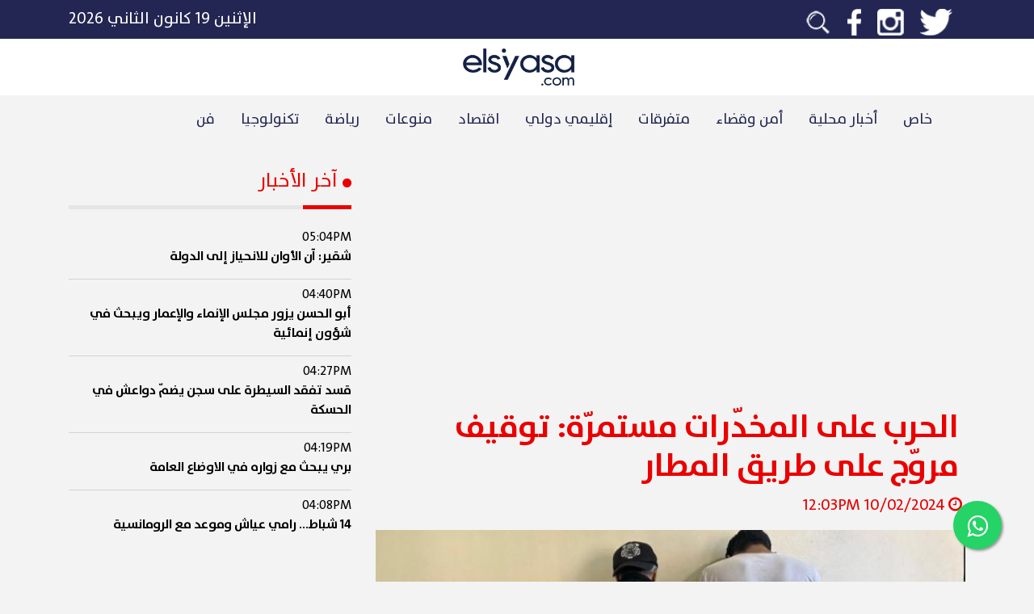

--- FILE ---
content_type: text/html; charset=utf-8
request_url: https://www.google.com/recaptcha/api2/aframe
body_size: 268
content:
<!DOCTYPE HTML><html><head><meta http-equiv="content-type" content="text/html; charset=UTF-8"></head><body><script nonce="lMB54vH35rPIynNnQXTXpw">/** Anti-fraud and anti-abuse applications only. See google.com/recaptcha */ try{var clients={'sodar':'https://pagead2.googlesyndication.com/pagead/sodar?'};window.addEventListener("message",function(a){try{if(a.source===window.parent){var b=JSON.parse(a.data);var c=clients[b['id']];if(c){var d=document.createElement('img');d.src=c+b['params']+'&rc='+(localStorage.getItem("rc::a")?sessionStorage.getItem("rc::b"):"");window.document.body.appendChild(d);sessionStorage.setItem("rc::e",parseInt(sessionStorage.getItem("rc::e")||0)+1);localStorage.setItem("rc::h",'1768835519282');}}}catch(b){}});window.parent.postMessage("_grecaptcha_ready", "*");}catch(b){}</script></body></html>